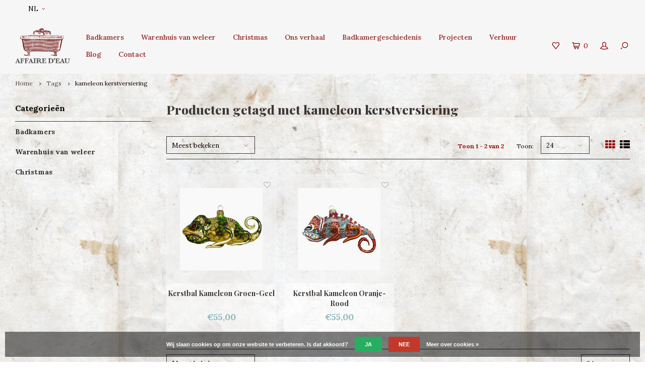

--- FILE ---
content_type: text/html;charset=utf-8
request_url: https://www.affairedeau.com/nl/tags/kameleon-kerstversiering/
body_size: 9012
content:
<!DOCTYPE html>
<html lang="nl">
  <head>
    
        
    <meta charset="utf-8"/>
<!-- [START] 'blocks/head.rain' -->
<!--

  (c) 2008-2025 Lightspeed Netherlands B.V.
  http://www.lightspeedhq.com
  Generated: 15-11-2025 @ 12:34:40

-->
<link rel="canonical" href="https://www.affairedeau.com/nl/tags/kameleon-kerstversiering/"/>
<link rel="alternate" href="https://www.affairedeau.com/nl/index.rss" type="application/rss+xml" title="Nieuwe producten"/>
<link href="https://cdn.webshopapp.com/assets/cookielaw.css?2025-02-20" rel="stylesheet" type="text/css"/>
<meta name="robots" content="noodp,noydir"/>
<meta name="google-site-verification" content="EUv3hRABKO1L062dgZngNO3oaaXuMf4ehK0EkFeob9A"/>
<meta property="og:url" content="https://www.affairedeau.com/nl/tags/kameleon-kerstversiering/?source=facebook"/>
<meta property="og:site_name" content="Affaire d&#039;Eau"/>
<meta property="og:title" content="kameleon kerstversiering"/>
<meta property="og:description" content="Onze collectie klassiek sanitair bestaat niet alleen uit originele  antieke badkuipen op pootjes en antieke wastafels en fonteintjes maar ook uit allerlei soort"/>
<!--[if lt IE 9]>
<script src="https://cdn.webshopapp.com/assets/html5shiv.js?2025-02-20"></script>
<![endif]-->
<!-- [END] 'blocks/head.rain' -->
    <title>kameleon kerstversiering - Affaire d&#039;Eau</title>
    <meta name="description" content="Onze collectie klassiek sanitair bestaat niet alleen uit originele  antieke badkuipen op pootjes en antieke wastafels en fonteintjes maar ook uit allerlei soort" />
    <meta name="keywords" content="kameleon, kerstversiering, antiek sanitair, klassiek sanitair, ouderwets sanitair, klassieke badkamers, klassieke kranen, kranen, keukenkranen, oude badkamer, antiek toilet, antieke wasbak, antiek fonteintje, klassiek fonteintje, wastafel, wastafel t" />
    <meta http-equiv="X-UA-Compatible" content="IE=edge,chrome=1">
    <meta name="viewport" content="width=device-width, initial-scale=1.0">
    <meta name="apple-mobile-web-app-capable" content="yes">
    <meta name="apple-mobile-web-app-status-bar-style" content="black">
    <meta property="fb:app_id" content="966242223397117"/>
    <meta name="viewport" content="width=device-width, initial-scale=1, maximum-scale=1, user-scalable=0"/>

    <link rel="shortcut icon" href="https://cdn.webshopapp.com/shops/250288/themes/138233/assets/favicon.ico?20230606144302" type="image/x-icon" />
    <link href='//fonts.googleapis.com/css?family=Lora:400,300,500,600,700,800,900' rel='stylesheet' type='text/css'>
    <link href='//fonts.googleapis.com/css?family=Playfair%20Display:400,300,500,600,700,800,900' rel='stylesheet' type='text/css'>
    <link rel="stylesheet" href="https://cdn.webshopapp.com/shops/250288/themes/138233/assets/bootstrap.css?20230606144728" />
    <link rel="stylesheet" href="https://cdn.webshopapp.com/shops/250288/themes/138233/assets/font-awesome-min.css?20230606144728" />
    <link rel="stylesheet" href="https://cdn.webshopapp.com/shops/250288/themes/138233/assets/sm-icons.css?20230606144728" />  
    <link rel="stylesheet" href="https://cdn.webshopapp.com/shops/250288/themes/138233/assets/owl-carousel-min.css?20230606144728" />  
    <link rel="stylesheet" href="https://cdn.webshopapp.com/shops/250288/themes/138233/assets/semantic.css?20230606144728" />  
    <link rel="stylesheet" href="https://cdn.webshopapp.com/shops/250288/themes/138233/assets/jquery-fancybox-min.css?20230606144728" /> 
    <link rel="stylesheet" href="https://cdn.webshopapp.com/shops/250288/themes/138233/assets/style.css?20230606144728" /> 
    <link rel="stylesheet" href="https://cdn.webshopapp.com/shops/250288/themes/138233/assets/banner-fix.css?20230606144728" />
    <link rel="stylesheet" href="https://cdn.webshopapp.com/shops/250288/themes/138233/assets/settings.css?20230606144728" />  
    <link rel="stylesheet" href="https://cdn.webshopapp.com/assets/gui-2-0.css?2025-02-20" />
    <link rel="stylesheet" href="https://cdn.webshopapp.com/assets/gui-responsive-2-0.css?2025-02-20" />   
    <link rel="stylesheet" href="https://cdn.webshopapp.com/shops/250288/themes/138233/assets/custom.css?20230606144728" />

    <script src="https://cdn.webshopapp.com/assets/jquery-1-9-1.js?2025-02-20"></script>
    <script src="https://cdn.webshopapp.com/assets/jquery-ui-1-10-1.js?2025-02-20"></script>
   
    <script src="https://cdn.webshopapp.com/shops/250288/themes/138233/assets/bootstrap.js?20230606144728"></script>
    <script src="https://cdn.webshopapp.com/shops/250288/themes/138233/assets/owl-carousel-min.js?20230606144728"></script>
    <script src="https://cdn.webshopapp.com/shops/250288/themes/138233/assets/semantic.js?20230606144728"></script>
    <script src="https://cdn.webshopapp.com/shops/250288/themes/138233/assets/jquery-fancybox-min.js?20230606144728"></script>
    <script src="https://cdn.webshopapp.com/shops/250288/themes/138233/assets/moment.js?20230606144728"></script>  
    <script src="https://cdn.webshopapp.com/shops/250288/themes/138233/assets/js-cookie.js?20230606144728"></script>
    <script src="https://cdn.webshopapp.com/shops/250288/themes/138233/assets/jquery-countdown-min.js?20230606144728"></script>
    <script src="https://cdn.webshopapp.com/shops/250288/themes/138233/assets/global.js?20230606144728"></script>
    
    <script src="https://cdn.webshopapp.com/shops/250288/themes/138233/assets/jcarousel.js?20230606144728"></script>
    <script src="https://cdn.webshopapp.com/assets/gui.js?2025-02-20"></script>
    <script src="https://cdn.webshopapp.com/assets/gui-responsive-2-0.js?2025-02-20"></script>
    
    <script src='//platform-api.sharethis.com/js/sharethis.js#property=58ff075da9dabe0012b03331&product=inline-share-buttons' async='async'></script>      
        
    
    <!--[if lt IE 9]>
    <link rel="stylesheet" href="https://cdn.webshopapp.com/shops/250288/themes/138233/assets/style-ie.css?20230606144728" />
    <![endif]-->
    
    

<script>
 !function(f,b,e,v,n,t,s){if(f.fbq)return;n=f.fbq=function(){n.callMethod?
 n.callMethod.apply(n,arguments):n.queue.push(arguments)};if(!f._fbq)f._fbq=n;
 n.push=n;n.loaded=!0;n.version='2.0';n.queue=[];t=b.createElement(e);t.async=!0;
 t.src=v;s=b.getElementsByTagName(e)[0];s.parentNode.insertBefore(t,s)}(window,
 document,'script','https://connect.facebook.net/en_US/fbevents.js');
 fbq('init', '142628982763445');

 fbq('track', 'PageView');

 

 
 
</script>
<noscript><img height="1" width="1" style="display:none" src="https://www.facebook.com/tr?id=142628982763445&ev=PageView&noscript=1" /></noscript>
 <!-- DO NOT MODIFY -->
<!-- End Facebook Pixel Code -->    
  </head>
  <body >
   
         
   <div itemscope itemtype="http://schema.org/BreadcrumbList">
	<div itemprop="itemListElement" itemscope itemtype="http://schema.org/ListItem">
    <a itemprop="item" href="https://www.affairedeau.com/nl/"><span itemprop="name" content="Home"></span></a>
    <meta itemprop="position" content="1" />
  </div>
    	<div itemprop="itemListElement" itemscope itemtype="http://schema.org/ListItem">
      <a itemprop="item" href="https://www.affairedeau.com/nl/tags/"><span itemprop="name" content="Tags"></span></a>
      <meta itemprop="position" content="2" />
    </div>
    	<div itemprop="itemListElement" itemscope itemtype="http://schema.org/ListItem">
      <a itemprop="item" href="https://www.affairedeau.com/nl/tags/kameleon-kerstversiering/"><span itemprop="name" content="kameleon kerstversiering"></span></a>
      <meta itemprop="position" content="3" />
    </div>
  </div>

   <div class="cart-overlay cart"></div>

<div class="cart-side cart">
  <div class="cart-inner">
    
    <div class="cart-title-wrap">
      <div class="cart-title">
        <div class="align">
          <div class="title title-font align-middle">Winkelwagen</div>
          <div class="items text-right align-middle"><span class="item-qty">0</span> artikelen</div>
        </div>
      </div>
      <div class="close-cart">
        <div class="align align-100">
          <div class="align-middle">
            <i class="fa fa-close"></i></div>
          </div>
        </div>
    </div>
    
    <div class="cart-body">
      
        
      <div class="no-cart-products">Geen producten gevonden...</div>
      
    </div>
    
        
  </div>
</div>   <div class="cart-overlay wishlist"></div>

<div class="cart-side wishlist">
  <div class="cart-inner">
    
    <div class="cart-title-wrap">
      <div class="cart-title">
        <div class="align">
          <div class="title title-font align-middle">Verlanglijst</div>
          <div class="items text-right align-middle"><span class="item-qty"></span> artikelen</div>
        </div>
      </div>
      <div class="close-cart">
        <div class="align align-100">
          <div class="align-middle">
            <i class="fa fa-close"></i></div>
          </div>
        </div>
    </div>
    
    <div class="cart-body">
      
      <div class="cart-products">
        <table>
          
        </table>
      </div>
      
            <div class="no-cart-products">U moet ingelogd zijn om deze functie te gebruiken....</div>
            
    </div>
    
  </div>
</div>   <div class="mobile-menu-overlay menu"></div>

<div class="mobile-menu cart">
  <div class="mobile-menu-inner">
    
  <div class="logo large align-middle">
    <a href="https://www.affairedeau.com/nl/">
            <img src="https://cdn.webshopapp.com/shops/250288/themes/138233/assets/mobile-menu-logo.png?20230606144302" alt="Affaire d&#039;Eau">
          </a>
  </div>
  
    <ul class="sub-menu">
              	<li>
        	<a href="#login-popup" data-fancybox><i class="fa fa-user before"></i>Inloggen</a>
        </li>
            </ul>
    
   <ul>
          <li class=""><a class="normal-link" href="https://www.affairedeau.com/nl/badkamers/"><i class="fa fa-circle-o before"></i>Badkamers</a><span class="more-cats"><i class="fa fa-angle-right"></i></span>              <ul class="">
                    <li class=""><a class="normal-link" href="https://www.affairedeau.com/nl/badkamers/baden-douches/">Baden &amp; Douches</a>
            
          </li>
                    <li class=""><a class="normal-link" href="https://www.affairedeau.com/nl/badkamers/toiletten/">Toiletten </a>
            
          </li>
                    <li class=""><a class="normal-link" href="https://www.affairedeau.com/nl/badkamers/wastafels-fonteintjes/">Wastafels &amp;  fonteintjes</a>
            
          </li>
                    <li class=""><a class="normal-link" href="https://www.affairedeau.com/nl/badkamers/kranen/">Kranen</a><span class="more-cats"><i class="fa fa-angle-right"></i></span>
                          <ul class="">
                                <li class=""><a class="normal-link" href="https://www.affairedeau.com/nl/badkamers/kranen/antieke-kranen/">Antieke kranen</a></li>
                                <li class=""><a class="normal-link" href="https://www.affairedeau.com/nl/badkamers/kranen/nieuwe-kranen/">Nieuwe kranen</a></li>
                              </ul>
            
          </li>
                    <li class=""><a class="normal-link" href="https://www.affairedeau.com/nl/badkamers/accessoires/">Accessoires</a><span class="more-cats"><i class="fa fa-angle-right"></i></span>
                          <ul class="">
                                <li class=""><a class="normal-link" href="https://www.affairedeau.com/nl/badkamers/accessoires/toiletrolhouders/">Toiletrolhouders</a></li>
                                <li class=""><a class="normal-link" href="https://www.affairedeau.com/nl/badkamers/accessoires/haken-steunen/">Haken &amp; steunen</a></li>
                                <li class=""><a class="normal-link" href="https://www.affairedeau.com/nl/badkamers/accessoires/zeepbakjes-sponshouders/">Zeepbakjes &amp; sponshouders</a></li>
                                <li class=""><a class="normal-link" href="https://www.affairedeau.com/nl/badkamers/accessoires/glas-en-bekerhouders/">Glas- en bekerhouders</a></li>
                                <li class=""><a class="normal-link" href="https://www.affairedeau.com/nl/badkamers/accessoires/planchets/">Planchets</a></li>
                                <li class=""><a class="normal-link" href="https://www.affairedeau.com/nl/badkamers/accessoires/handdoekhouders/">Handdoekhouders</a></li>
                              </ul>
            
          </li>
                    <li class=""><a class="normal-link" href="https://www.affairedeau.com/nl/badkamers/spiegels/">Spiegels</a>
            
          </li>
                    <li class=""><a class="normal-link" href="https://www.affairedeau.com/nl/badkamers/verlichting/">Verlichting</a>
            
          </li>
                    <li class=""><a class="normal-link" href="https://www.affairedeau.com/nl/badkamers/tegels/">Tegels</a><span class="more-cats"><i class="fa fa-angle-right"></i></span>
                          <ul class="">
                                <li class=""><a class="normal-link" href="https://www.affairedeau.com/nl/badkamers/tegels/wandtegels/">Wandtegels</a></li>
                                <li class=""><a class="normal-link" href="https://www.affairedeau.com/nl/badkamers/tegels/vloertegels/">Vloertegels</a></li>
                              </ul>
            
          </li>
                    <li class=""><a class="normal-link" href="https://www.affairedeau.com/nl/badkamers/meubels/">Meubels</a>
            
          </li>
                    <li class=""><a class="normal-link" href="https://www.affairedeau.com/nl/badkamers/badkamer-radiatoren/">Badkamer radiatoren</a>
            
          </li>
                  </ul>
            </li>
          <li class=""><a class="normal-link" href="https://www.affairedeau.com/nl/warenhuis-van-weleer/"><i class="fa fa-circle-o before"></i>Warenhuis van weleer</a><span class="more-cats"><i class="fa fa-angle-right"></i></span>              <ul class="">
                    <li class=""><a class="normal-link" href="https://www.affairedeau.com/nl/warenhuis-van-weleer/woonaccessoires/">Woonaccessoires</a>
            
          </li>
                    <li class=""><a class="normal-link" href="https://www.affairedeau.com/nl/warenhuis-van-weleer/meubilair/">Meubilair</a>
            
          </li>
                    <li class=""><a class="normal-link" href="https://www.affairedeau.com/nl/warenhuis-van-weleer/glaswerk-keramiek/">Glaswerk &amp; keramiek</a>
            
          </li>
                    <li class=""><a class="normal-link" href="https://www.affairedeau.com/nl/warenhuis-van-weleer/prenten-en-posters/">Prenten en posters</a>
            
          </li>
                  </ul>
            </li>
          <li class=""><a class="normal-link" href="https://www.affairedeau.com/nl/christmas/"><i class="fa fa-circle-o before"></i>Christmas </a><span class="more-cats"><i class="fa fa-angle-right"></i></span>              <ul class="">
                    <li class=""><a class="normal-link" href="https://www.affairedeau.com/nl/christmas/kerstballen/">Kerstballen </a>
            
          </li>
                    <li class=""><a class="normal-link" href="https://www.affairedeau.com/nl/christmas/geuren-en-parfums/">Geuren en parfums</a>
            
          </li>
                    <li class=""><a class="normal-link" href="https://www.affairedeau.com/nl/christmas/badbenodigdheden/">Badbenodigdheden</a>
            
          </li>
                    <li class=""><a class="normal-link" href="https://www.affairedeau.com/nl/christmas/geurkaarsen-en-diffusers/">Geurkaarsen en diffusers</a>
            
          </li>
                    <li class=""><a class="normal-link" href="https://www.affairedeau.com/nl/christmas/strass-en-sieraden/">Strass en sieraden</a>
            
          </li>
                  </ul>
            </li>
       	 
    <li class="">
      <a class="normal-link" href="http://affaire-deau.webshopapp.com/nl/service/about/" title="Ons verhaal"><i class="fa fa-circle-o before"></i>Ons verhaal</a>
    </li>
     
    <li class="">
      <a class="normal-link" href="http://affaire-deau.webshopapp.com/nl/service/badkamergeschiedenis/" title="Badkamergeschiedenis"><i class="fa fa-circle-o before"></i>Badkamergeschiedenis</a>
    </li>
     
    <li class="">
      <a class="normal-link" href="http://affaire-deau.webshopapp.com/nl/service/projecten" title="Projecten"><i class="fa fa-circle-o before"></i>Projecten</a>
    </li>
     
    <li class="">
      <a class="normal-link" href="http://affaire-deau.webshopapp.com/nl/service/verhuur" title="Verhuur"><i class="fa fa-circle-o before"></i>Verhuur</a>
    </li>
     
    <li class="">
      <a class="normal-link" href=" http://affaire-deau.webshopapp.com/nl/blogs/blog/" title="Blog"><i class="fa fa-circle-o before"></i>Blog</a>
    </li>
     
    <li class="">
      <a class="normal-link" href="https://www.affairedeau.com/nl/service/" title="Contact"><i class="fa fa-circle-o before"></i>Contact</a>
    </li>
                </ul>
    
    <ul class="sub-menu">
            <li>
        <a href="javascript:;"><i class="fa fa-flag before"></i>Nederlands</a><span class="more-cats"><i class="fa fa-angle-right"></i></span>
        <ul>
        	          <li><a href="https://www.affairedeau.com/nl/">Nederlands</a></li>
                    <li><a href="https://www.affairedeau.com/en/">English</a></li>
                  </ul>
      </li>
                              <li>
      	        <a href="#login-popup" data-fancybox>
                  <i class="fa fa-heart-o before"></i> Verlanglijst
        </a>
      </li>
          </ul>
    
    
    	
  </div>
</div>   <div id="login-popup">
  
<div class="col">
  <div class="title-wrap">
    <div class="title title-font">Inloggen</div>
    <div class="subtitle">Als u een account bij ons heeft, meld u dan aan.</div>
  </div>
<form class="formLogin" id="formLogin" action="https://www.affairedeau.com/nl/account/loginPost/?return=https%3A%2F%2Fwww.affairedeau.com%2Fnl%2Ftags%2Fkameleon-kerstversiering%2F" method="post">
  <input type="hidden" name="key" value="a7386c92a871733a8872ef0038cafd8c" />
  <input type="hidden" name="type" value="login" />
  <input type="text" name="email" id="formLoginEmail" value="" placeholder="E-mailadres" />
  <input type="password" name="password" id="formLoginPassword" value="" placeholder="Wachtwoord"/>
  <div class="buttons">
      <a class="btn" href="#" onclick="$('#formLogin').submit(); return false;" title="Inloggen">Inloggen</a>
       <a class="forgot-pw" href="https://www.affairedeau.com/nl/account/password/">Wachtwoord vergeten?</a>
  </div>
  </form>
  </div>
  
  <div class="col last">
      <div class="title-wrap">
        <div class="title title-font">Registreren</div>
        <div class="subtitle">Door een account aan te maken in deze winkel kunt u het betalingsproces sneller doorlopen, meerdere adressen opslaan, bestellingen bekijken en volgen en meer.</div>
        <div class="buttons">
          <a class="btn" href="https://www.affairedeau.com/nl/account/register/" title="Account aanmaken">Account aanmaken</a>
      </div>
      </div>
    </div>
  
</div>
<header id="header" class="menu-in-header">
  
    <div class="topbar body-wrap">
    <div class="container-wide">
      <div class="align">
        
        <div class="align-middle text-left">
          <ul><li class="hidden-xs"><a href="javascript:;">NL<i class="fa fa-angle-down right-icon arrow"></i></a><ul><li><a href="https://www.affairedeau.com/nl/go/category/">NL</a></li><li><a href="https://www.affairedeau.com/en/go/category/">EN</a></li></ul></li></ul>        </div>
        
        <div class="align-middle text-right">
                  </div>

      </div>
    </div>
  </div>
    
  <div class="main-header body-wrap">
    <div class="container-wide">
      <div class="align">
        
        <div class="menu-button align-middle hidden-md hidden-lg">
          <a class="open-menu">
            <ul>
              <li></li>
              <li></li>
              <li></li>
              <li>menu</li>
            </ul>
          </a>
        </div>
        
        <div class="logo large align-middle">
          <a href="https://www.affairedeau.com/nl/">
                        <img src="https://cdn.webshopapp.com/shops/250288/themes/138233/assets/logo.png?20230606144302" alt="Affaire d&#039;Eau">
                      </a>
        </div>
        
                <div class="main-menu align-middle hidden-sm hidden-xs">
          <ul>
                        <li class=""><a href="https://www.affairedeau.com/nl/badkamers/">Badkamers</a></li>
                        <li class=""><a href="https://www.affairedeau.com/nl/warenhuis-van-weleer/">Warenhuis van weleer</a></li>
                        <li class=""><a href="https://www.affairedeau.com/nl/christmas/">Christmas </a></li>
                                                
                        <li>
              <a href="http://affaire-deau.webshopapp.com/nl/service/about/" title="Ons verhaal">
                Ons verhaal
              </a>
            </li>
                        <li>
              <a href="http://affaire-deau.webshopapp.com/nl/service/badkamergeschiedenis/" title="Badkamergeschiedenis">
                Badkamergeschiedenis
              </a>
            </li>
                        <li>
              <a href="http://affaire-deau.webshopapp.com/nl/service/projecten" title="Projecten">
                Projecten
              </a>
            </li>
                        <li>
              <a href="http://affaire-deau.webshopapp.com/nl/service/verhuur" title="Verhuur">
                Verhuur
              </a>
            </li>
                        <li>
              <a href=" http://affaire-deau.webshopapp.com/nl/blogs/blog/" title="Blog">
                Blog
              </a>
            </li>
                        <li>
              <a href="https://www.affairedeau.com/nl/service/" title="Contact">
                Contact
              </a>
            </li>
                      </ul>
        </div>
                
                
        <div class="icons align-middle text-right">
          <ul>
                        <li class="wishlist-header hidden-xs" title="Verlanglijst">
                            <a href="#login-popup" data-fancybox>
                              <span class="icon"><i class="sm-icon sm-heart"></i></span>
                <span class="text hidden"></span>
              </a>
            </li>
                        <li class="cart-header" title="Winkelwagen">
              <a class="open-cart" href="javascript:;">
                <span class="icon"><i class="sm-icon sm-cart"></i></span>
                <span class="text">0</span>
              </a>
            </li>
            <li class="account-header hidden-xs" title="Mijn account">
                            <a href="#login-popup" data-fancybox>
                <span class="icon"><i class="sm-icon sm-user-outline"></i></span>
              </a>
                          </li>
            <li class="" title="Zoeken">
              <a class="open-search" href="javascript:;">
                <span class="icon"><i class="sm-icon sm-zoom"></i></span>
              </a>
            </li>
          </ul>
        </div>
          
      </div>
    </div>
    
    <div class="search-bar">
      <form action="https://www.affairedeau.com/nl/search/" method="get" id="formSearch">
        <div class="container-wide relative">
          <input type="text" name="q" autocomplete="off"  value="" placeholder="Zoeken..."/>
          <span onclick="$('#formSearch').submit();" title="Zoeken" class="icon"><i class="sm-icon sm-zoom"></i></span>
        </div>
        
        <div class="autocomplete">
          <div class="container-wide">
            <div class="search-products products-livesearch row"></div>
            <div class="more"><a href="#">Bekijk alle resultaten <span>(0)</span></a></div>
            <div class="notfound">Geen producten gevonden...</div>
          </div>
        </div>
      </form>
    </div>
    
  </div>
    
      
      
</header>    
    <main class="body-wrap">
      <div class="search-overlay"></div>
      <div class="main-content">
        
        

<div id="collection-page">
  
  <div class="filters-top">
    <div class="container-wide">
      <div class="row filter-row">
      	<form action="https://www.affairedeau.com/nl/tags/kameleon-kerstversiering/" method="get" id="sidebar_filters_top">
          <input type="hidden" name="mode" value="grid" id="filter_form_mode_top" />
          <input type="hidden" name="limit" value="24" id="filter_form_limit_top" />
          <input type="hidden" name="sort" value="popular" id="filter_form_sort_top" />
          <input type="hidden" name="max" value="55" id="filter_form_max_1_top" />
          <input type="hidden" name="min" value="0" id="filter_form_min_1_top" />
    
      
      
                
      <div class="filter-wrap col-md-2">
        <div class="filter-title">Prijs</div>
      	<div class="price-filter">
        <div class="sidebar-filter-slider">
          <div class="collection-filter-price price-filter-1"></div>
        </div>
        <div class="price-filter-range clear">
          <div class="min">Min: €<span>0</span></div>
          <div class="max">Max: €<span>55</span></div>
        </div>
      </div>
      </div>
      
  		</form>
      </div>
    </div>
  </div>
  
  <div class="container-wide">
    
    <div class="breadcrumbs">
      <a href="https://www.affairedeau.com/nl/" title="Home">Home</a>
           	<i class="fa fa-angle-right"></i><a href="https://www.affairedeau.com/nl/tags/">Tags</a>
           	<i class="fa fa-angle-right"></i><a class="last" href="https://www.affairedeau.com/nl/tags/kameleon-kerstversiering/">kameleon kerstversiering</a>
          </div>  
    
    
    <div class="row">
    	
            <div class="col-sidebar hidden-sm hidden-xs">
      	<div class="sidebar">
  
    	<div class="sb-cats">
      <div class="sidebar-title">Categorieën</div>
      <ul class="sb-cats-wrap">
      	        	<li class=""><a href="https://www.affairedeau.com/nl/badkamers/">Badkamers</a><span class="more-cats"><i class="fa fa-angle-right"></i></span>        		            	<ul class="">
                                	<li class="">
                    <span class="hover-cats"><i class="fa fa-angle-right"></i></span> 
                    <a href="https://www.affairedeau.com/nl/badkamers/baden-douches/">Baden &amp; Douches</a>
                                    		                	</li>
                                	<li class="">
                    <span class="hover-cats"><i class="fa fa-angle-right"></i></span> 
                    <a href="https://www.affairedeau.com/nl/badkamers/toiletten/">Toiletten </a>
                                    		                	</li>
                                	<li class="">
                    <span class="hover-cats"><i class="fa fa-angle-right"></i></span> 
                    <a href="https://www.affairedeau.com/nl/badkamers/wastafels-fonteintjes/">Wastafels &amp;  fonteintjes</a>
                                    		                	</li>
                                	<li class="">
                    <span class="hover-cats"><i class="fa fa-angle-right"></i></span> 
                    <a href="https://www.affairedeau.com/nl/badkamers/kranen/">Kranen</a>
                    <span class="more-cats"><i class="fa fa-angle-right"></i></span>                		                    <ul class="">
                                            <li class=""><a href="https://www.affairedeau.com/nl/badkamers/kranen/antieke-kranen/">Antieke kranen</a></li>
                                            <li class=""><a href="https://www.affairedeau.com/nl/badkamers/kranen/nieuwe-kranen/">Nieuwe kranen</a></li>
                            
                    </ul>
                                    	</li>
                                	<li class="">
                    <span class="hover-cats"><i class="fa fa-angle-right"></i></span> 
                    <a href="https://www.affairedeau.com/nl/badkamers/accessoires/">Accessoires</a>
                    <span class="more-cats"><i class="fa fa-angle-right"></i></span>                		                    <ul class="">
                                            <li class=""><a href="https://www.affairedeau.com/nl/badkamers/accessoires/toiletrolhouders/">Toiletrolhouders</a></li>
                                            <li class=""><a href="https://www.affairedeau.com/nl/badkamers/accessoires/haken-steunen/">Haken &amp; steunen</a></li>
                                            <li class=""><a href="https://www.affairedeau.com/nl/badkamers/accessoires/zeepbakjes-sponshouders/">Zeepbakjes &amp; sponshouders</a></li>
                                            <li class=""><a href="https://www.affairedeau.com/nl/badkamers/accessoires/glas-en-bekerhouders/">Glas- en bekerhouders</a></li>
                                            <li class=""><a href="https://www.affairedeau.com/nl/badkamers/accessoires/planchets/">Planchets</a></li>
                                            <li class=""><a href="https://www.affairedeau.com/nl/badkamers/accessoires/handdoekhouders/">Handdoekhouders</a></li>
                            
                    </ul>
                                    	</li>
                                	<li class="">
                    <span class="hover-cats"><i class="fa fa-angle-right"></i></span> 
                    <a href="https://www.affairedeau.com/nl/badkamers/spiegels/">Spiegels</a>
                                    		                	</li>
                                	<li class="">
                    <span class="hover-cats"><i class="fa fa-angle-right"></i></span> 
                    <a href="https://www.affairedeau.com/nl/badkamers/verlichting/">Verlichting</a>
                                    		                	</li>
                                	<li class="">
                    <span class="hover-cats"><i class="fa fa-angle-right"></i></span> 
                    <a href="https://www.affairedeau.com/nl/badkamers/tegels/">Tegels</a>
                    <span class="more-cats"><i class="fa fa-angle-right"></i></span>                		                    <ul class="">
                                            <li class=""><a href="https://www.affairedeau.com/nl/badkamers/tegels/wandtegels/">Wandtegels</a></li>
                                            <li class=""><a href="https://www.affairedeau.com/nl/badkamers/tegels/vloertegels/">Vloertegels</a></li>
                            
                    </ul>
                                    	</li>
                                	<li class="">
                    <span class="hover-cats"><i class="fa fa-angle-right"></i></span> 
                    <a href="https://www.affairedeau.com/nl/badkamers/meubels/">Meubels</a>
                                    		                	</li>
                                	<li class="">
                    <span class="hover-cats"><i class="fa fa-angle-right"></i></span> 
                    <a href="https://www.affairedeau.com/nl/badkamers/badkamer-radiatoren/">Badkamer radiatoren</a>
                                    		                	</li>
                            	</ul>
                    	</li>
                	<li class=""><a href="https://www.affairedeau.com/nl/warenhuis-van-weleer/">Warenhuis van weleer</a><span class="more-cats"><i class="fa fa-angle-right"></i></span>        		            	<ul class="">
                                	<li class="">
                    <span class="hover-cats"><i class="fa fa-angle-right"></i></span> 
                    <a href="https://www.affairedeau.com/nl/warenhuis-van-weleer/woonaccessoires/">Woonaccessoires</a>
                                    		                	</li>
                                	<li class="">
                    <span class="hover-cats"><i class="fa fa-angle-right"></i></span> 
                    <a href="https://www.affairedeau.com/nl/warenhuis-van-weleer/meubilair/">Meubilair</a>
                                    		                	</li>
                                	<li class="">
                    <span class="hover-cats"><i class="fa fa-angle-right"></i></span> 
                    <a href="https://www.affairedeau.com/nl/warenhuis-van-weleer/glaswerk-keramiek/">Glaswerk &amp; keramiek</a>
                                    		                	</li>
                                	<li class="">
                    <span class="hover-cats"><i class="fa fa-angle-right"></i></span> 
                    <a href="https://www.affairedeau.com/nl/warenhuis-van-weleer/prenten-en-posters/">Prenten en posters</a>
                                    		                	</li>
                            	</ul>
                    	</li>
                	<li class=""><a href="https://www.affairedeau.com/nl/christmas/">Christmas </a><span class="more-cats"><i class="fa fa-angle-right"></i></span>        		            	<ul class="">
                                	<li class="">
                    <span class="hover-cats"><i class="fa fa-angle-right"></i></span> 
                    <a href="https://www.affairedeau.com/nl/christmas/kerstballen/">Kerstballen </a>
                                    		                	</li>
                                	<li class="">
                    <span class="hover-cats"><i class="fa fa-angle-right"></i></span> 
                    <a href="https://www.affairedeau.com/nl/christmas/geuren-en-parfums/">Geuren en parfums</a>
                                    		                	</li>
                                	<li class="">
                    <span class="hover-cats"><i class="fa fa-angle-right"></i></span> 
                    <a href="https://www.affairedeau.com/nl/christmas/badbenodigdheden/">Badbenodigdheden</a>
                                    		                	</li>
                                	<li class="">
                    <span class="hover-cats"><i class="fa fa-angle-right"></i></span> 
                    <a href="https://www.affairedeau.com/nl/christmas/geurkaarsen-en-diffusers/">Geurkaarsen en diffusers</a>
                                    		                	</li>
                                	<li class="">
                    <span class="hover-cats"><i class="fa fa-angle-right"></i></span> 
                    <a href="https://www.affairedeau.com/nl/christmas/strass-en-sieraden/">Strass en sieraden</a>
                                    		                	</li>
                            	</ul>
                    	</li>
                      </ul>
  	</div>
    
    
    
    
    
</div>      </div>
            
      <div class="col-products">
        
                <div class="collection-content on-top">
          <div class="align">
            <div class="info align-top">
              <h1 class="title">Producten getagd met kameleon kerstversiering</h1>
                          </div>
          </div>
        </div>
                
        <div class="collection-sort">
          <form action="https://www.affairedeau.com/nl/tags/kameleon-kerstversiering/" method="get" id="filter_form_bottom">
                        <input type="hidden" name="limit" value="24" id="filter_form_limit_bottom" />
            <input type="hidden" name="sort" value="popular" id="filter_form_sort_bottom" />
            <input type="hidden" name="max" value="55" id="filter_form_max_bottom" />
            <input type="hidden" name="min" value="0" id="filter_form_min_bottom" />
            
            <div class="align">
              
            <div class="sort-block align-middle">
              
              
              <a class="btn filter-btn open-filters hidden-md hidden-lg" href="javascript:;"><i class="fa fa-ellipsis-v"></i>Filters</a>

              <select name="sort" onchange="$('#formSortModeLimit').submit();" class="hidden-xs hidden-sm">
                                <option value="popular" selected="selected">Meest bekeken</option>
                                <option value="newest">Nieuwste producten</option>
                                <option value="lowest">Laagste prijs</option>
                                <option value="highest">Hoogste prijs</option>
                                <option value="asc">Naam oplopend</option>
                                <option value="desc">Naam aflopend</option>
                              </select>  
              
            </div>
              
                                          
            <div class="sort-block align-middle text-right pagination hidden-xs">
              <div class="pager-text hidden-md hidden-sm hidden-xs">Toon 1 - 2 van 2</div>
              <div class="per-page">Toon:</div>
              <select id="selectbox-2-bottom" name="limit" onchange="$('#formProductsFilters').submit();">
                                <option value="4">4</option>
                                <option value="8">8</option>
                                <option value="12">12</option>
                                <option value="16">16</option>
                                <option value="20">20</option>
                                <option value="24" selected="selected">24</option>
                              </select>
            </div>
                          
            <div class="grid-list text-right align-middle">
              <ul>
                <li class="active"><label for="mode-grid"><input type="radio" name="mode" value="grid" id="mode-grid" checked><i class="fa fa-th"></i></label></li>
                <li class=""><label for="mode-list"><input type="radio" name="mode" value="list" id="mode-list"><i class="fa fa-th-list"></i></label></li>
              </ul>  
            </div>
            
            </div>
            
          </form>
        </div>
        
                
        <div class="products row infinite-page-count" data-page-count="1">
          
          	          	          	          
                          


<div class="product inf-product col-xs-6 col-sm-4 col-md-4 col-lg-3" data-url="https://www.affairedeau.com/nl/kerstbal-kameleon-groen-geel.html" data-img-settings="300x300x1" data-id="158220180" data-inf-id="inf_id_here">
  <div class="product-inner no-border img-gray no-padding">
  
  
  <div class="image-wrap">

    <div class="product-labels"><div class="product-label sale"></div></div>    
    
        <div class="wishlist-btn">
      <form>
                <a href="#login-popup" data-fancybox><i class="fa fa-heart-o"></i></a>
              </form>
    </div>
        
        
    <a href="https://www.affairedeau.com/nl/kerstbal-kameleon-groen-geel.html" title="Kerstbal Kameleon Groen-Geel" data-infinite-product-url>
      <span class="img-wrap">
            <img src="https://cdn.webshopapp.com/shops/250288/files/487350691/300x300x1/kerstbal-kameleon-groen-geel.jpg" alt="Kerstbal Kameleon Groen-Geel" title="Kerstbal Kameleon Groen-Geel" data-infinite-product-image/>
            </span>
    </a>
    
  </div>
  
  
  <div class="info text-center">
    
        
    <a href="https://www.affairedeau.com/nl/kerstbal-kameleon-groen-geel.html" title="Kerstbal Kameleon Groen-Geel" class="title title-font two-lines" data-infinite-product-title>Kerstbal Kameleon Groen-Geel</a>
    
    
        
        
    <div class="price">      
      <span class="old-price"><span class="price-inner" data-infinite-product-price-old></span></span>
            <span class="new-price"><span class="price-inner" data-infinite-product-price-new>€55,00</span></span>
                              <div class="unit-price"></div>
             
    </div>
    
  </div>
     
  </div>
</div>
                          


<div class="product inf-product col-xs-6 col-sm-4 col-md-4 col-lg-3" data-url="https://www.affairedeau.com/nl/kerstbal-kameleon-oranje-rood.html" data-img-settings="300x300x1" data-id="151197440" data-inf-id="inf_id_here">
  <div class="product-inner no-border img-gray no-padding">
  
  
  <div class="image-wrap">

    <div class="product-labels"><div class="product-label sale"></div></div>    
    
        <div class="wishlist-btn">
      <form>
                <a href="#login-popup" data-fancybox><i class="fa fa-heart-o"></i></a>
              </form>
    </div>
        
        
    <a href="https://www.affairedeau.com/nl/kerstbal-kameleon-oranje-rood.html" title="Kerstbal Kameleon Oranje-Rood" data-infinite-product-url>
      <span class="img-wrap">
            <img src="https://cdn.webshopapp.com/shops/250288/files/466693977/300x300x1/kerstbal-kameleon-oranje-rood.jpg" alt="Kerstbal Kameleon Oranje-Rood" title="Kerstbal Kameleon Oranje-Rood" data-infinite-product-image/>
            </span>
    </a>
    
  </div>
  
  
  <div class="info text-center">
    
        
    <a href="https://www.affairedeau.com/nl/kerstbal-kameleon-oranje-rood.html" title="Kerstbal Kameleon Oranje-Rood" class="title title-font two-lines" data-infinite-product-title>Kerstbal Kameleon Oranje-Rood</a>
    
    
        
        
    <div class="price">      
      <span class="old-price"><span class="price-inner" data-infinite-product-price-old></span></span>
            <span class="new-price"><span class="price-inner" data-infinite-product-price-new>€55,00</span></span>
                              <div class="unit-price"></div>
             
    </div>
    
  </div>
     
  </div>
</div>
             
             
          
        </div>
        
                
                <div class="collection-sort collection-sort-bottom">
          <form action="https://www.affairedeau.com/nl/tags/kameleon-kerstversiering/" method="get" id="filter_form">
            <input type="hidden" name="mode" value="grid" id="filter_form_mode" />
            <input type="hidden" name="limit" value="24" id="filter_form_limit" />
            <input type="hidden" name="sort" value="popular" id="filter_form_sort" />
            <input type="hidden" name="max" value="55" id="filter_form_max" />
            <input type="hidden" name="min" value="0" id="filter_form_min" />
            
            <div class="align">
            
            
            <div class="sort-block align-middle hidden-xs"> 
              <select name="sort" onchange="$('#formSortModeLimit').submit();">
                                <option value="popular" selected="selected">Meest bekeken</option>
                                <option value="newest">Nieuwste producten</option>
                                <option value="lowest">Laagste prijs</option>
                                <option value="highest">Hoogste prijs</option>
                                <option value="asc">Naam oplopend</option>
                                <option value="desc">Naam aflopend</option>
                              </select>  
            </div>
            
                                          
            <div class="sort-block align-middle text-right pagination hidden-xs">
              <div class="pager-text hidden-md hidden-sm hidden-xs">Toon 1 - 2 van 2</div>
              <div class="per-page">Toon:</div>
              <select id="selectbox-2" name="limit" onchange="$('#formProductsFilters').submit();">
                                <option value="4">4</option>
                                <option value="8">8</option>
                                <option value="12">12</option>
                                <option value="16">16</option>
                                <option value="20">20</option>
                                <option value="24" selected="selected">24</option>
                              </select>
            </div>
                          
            </div>
            
          </form>
        </div>
                
                
      </div>
      
    </div>
  </div>
  
</div>

<script type="text/javascript">
  $(function(){
    $('#collection-page input, #collection-page .collection-sort select').change(function(){
      $(this).closest('form').submit();
    });
    
    $(".collection-filter-price.price-filter-1").slider({
      range: true,
      min: 0,
      max: 55,
      values: [0, 55],
      step: 1,
      slide: function( event, ui){
    $('.price-filter-range .min span').html(ui.values[0]);
    $('.price-filter-range .max span').html(ui.values[1]);
    
    $('#filter_form_min_1_top, #filter_form_min_2_side').val(ui.values[0]);
    $('#filter_form_max_1_top, #filter_form_max_2_side').val(ui.values[1]);
  },
    stop: function(event, ui){
    $(this).closest('form').submit();
  }
    });
  $(".collection-filter-price.price-filter-2").slider({
      range: true,
      min: 0,
      max: 55,
      values: [0, 55],
      step: 1,
      slide: function( event, ui){
    $('.price-filter-range .min span').html(ui.values[0]);
    $('.price-filter-range .max span').html(ui.values[1]);
    
    $('#filter_form_min_1_top, #filter_form_min_2_side').val(ui.values[0]);
    $('#filter_form_max_1_top, #filter_form_max_2_side').val(ui.values[1]);
  },
    stop: function(event, ui){
    $(this).closest('form').submit();
  }
    });
  });
</script>
<script type="text/javascript">
  var ajaxTranslations = {"Add to cart":"Toevoegen aan winkelwagen","Wishlist":"Verlanglijst","Add to wishlist":"Aan verlanglijst toevoegen","Compare":"Vergelijk","Add to compare":"Toevoegen om te vergelijken"};
  var infiniteCollectionPage = 1;
  var basicShopUrl = 'https://www.affairedeau.com/nl/'; 
  var cartUrl = 'https://www.affairedeau.com/nl/cart/add/'; 
  
  $().ready(function(){
    infiniteCollectionInit('https://www.affairedeau.com/nl/tags/kameleon-kerstversiering/page1.ajax', 'collection', 'grid');
  });
</script>      </div>
    </main>

    <footer id="footer" class="body-wrap"><div class="search-overlay"></div><div class="newsletter-block"><div class="container-wide"><div class="text"><div class="title title-font">Meld je aan voor onze nieuwsbrief</div><div class="subtitle">Ontvang de laatste updates, nieuws en aanbiedingen via email</div></div><div class="newsletter"><form id="formNewsletter" action="https://www.affairedeau.com/nl/account/newsletter/" method="post"><input type="hidden" name="key" value="a7386c92a871733a8872ef0038cafd8c" /><input type="text" name="email" id="formNewsletterEmail" value="" placeholder="E-mail"/><a class="btn" href="javascript:;" onclick="$('#formNewsletter').submit(); return false;" title="Abonneer"><span class="hidden-xs">Abonneer</span><span class="hidden-sm hidden-md hidden-lg"><i class="fa fa-paper-plane"></i></span></a></form></div></div></div><div class="main-footer"><div class="container-wide"><div class="row"><div class="col-sm-12 col-md-4"><div class="footer-logo large"><a href="https://www.affairedeau.com/nl/"><img src="https://cdn.webshopapp.com/shops/250288/themes/138233/assets/footer-logo.png?20230606144302" alt="Affaire d&#039;Eau"></a></div><p>
                            	Affaire d'Eau | Antiek sanitair, Trouvailles & Forgotten antiques
                          </p><div class="socials"><a href="https://www.facebook.com/Affairedeau/?ref=bookmarks" class="social-icon" target="_blank"><i class="fa fa-facebook" aria-hidden="true"></i></a><a href="https://www.instagram.com/affairedeau/?hl=nl" class="social-icon" target="_blank" title="Instagram Affaire d&#039;Eau"><i class="fa fa-instagram" aria-hidden="true"></i></a><a href="https://nl.pinterest.com/affairedeau/pins/" class="social-icon" target="_blank"><i class="fa fa-pinterest" aria-hidden="true"></i></a></div><ul class="contact"><li><a href="tel:+31204220411"><span class="text"><span class="title">Telefoon</span>+31204220411</span></a></li><li><a href="/cdn-cgi/l/email-protection#7f161119103f1e19191e160d1a1b1a1e0a511c1012"><span class="text"><span class="title">Mail</span><span class="__cf_email__" data-cfemail="70191e161f3011161611190215141511055e131f1d">[email&#160;protected]</span></span></a></li></ul></div><div class="col-sm-12 col-md-7 col-md-offset-1"><div class="row"><div class="col-sm-4"><div class="footer-title title-font">Klantenservice<span class="plus hidden-sm hidden-md hidden-lg"><i class="fa fa-angle-right"></i></span></div><div class="content-wrap"><ul><li><a href="https://www.affairedeau.com/nl/service/verhuur/">Verhuur &amp; Styling</a></li><li><a href="https://www.affairedeau.com/nl/service/badkamergeschiedenis/">Badkamergeschiedenis</a></li><li><a href="https://www.affairedeau.com/nl/service/projecten/">Projecten &amp; Interieuradvies</a></li><li><a href="https://www.affairedeau.com/nl/service/about/">Over Affaire d&#039;Eau &amp; hoe het allemaal begon</a></li><li><a href="https://www.affairedeau.com/nl/service/general-terms-conditions/">Algemene voorwaarden</a></li><li><a href="https://www.affairedeau.com/nl/service/disclaimer/">Disclaimer</a></li><li><a href="https://www.affairedeau.com/nl/service/privacy-policy/">Privacy Policy</a></li><li><a href="https://www.affairedeau.com/nl/service/payment-methods/">Bestellen &amp; betalen</a></li><li><a href="https://www.affairedeau.com/nl/service/shipping-returns/">Verzenden &amp; retourneren</a></li><li><a href="https://www.affairedeau.com/nl/service/">Klantenservice</a></li><li><a href="https://www.affairedeau.com/nl/sitemap/">Sitemap</a></li></ul></div></div><div class="col-sm-4"><div class="footer-title title-font">Categorieën<span class="plus hidden-sm hidden-md hidden-lg"><i class="fa fa-angle-right"></i></span></div><div class="content-wrap"><ul><li><a href="https://www.affairedeau.com/nl/badkamers/">Badkamers</a></li><li><a href="https://www.affairedeau.com/nl/warenhuis-van-weleer/">Warenhuis van weleer</a></li><li><a href="https://www.affairedeau.com/nl/christmas/">Christmas </a></li></ul></div></div><div class="col-sm-4"><div class="footer-title title-font">Mijn account<span class="plus hidden-sm hidden-md hidden-lg"><i class="fa fa-angle-right"></i></span></div><div class="content-wrap"><ul><li><a href="https://www.affairedeau.com/nl/account/" title="Registreren">Registreren</a></li><li><a href="https://www.affairedeau.com/nl/account/orders/" title="Mijn bestellingen">Mijn bestellingen</a></li><li><a href="https://www.affairedeau.com/nl/account/wishlist/" title="Mijn verlanglijst">Mijn verlanglijst</a></li></ul></div></div></div></div></div></div></div><div class="footer-bottom"><div class="container-wide"><div class="align"><div class="copyright align-middle">
        	© Copyright 2025 Affaire d&#039;Eau
                    - Powered by
                    <a href="https://www.lightspeedhq.nl/" title="Lightspeed" target="_blank">Lightspeed</a>
                                        - Theme by <a href="https://shopmonkey.nl" target="_blank">Shopmonkey</a></div><div class="payments align-middle text-right"><a href="https://www.affairedeau.com/nl/service/payment-methods/" title="Betaalmethoden"><img src="https://cdn.webshopapp.com/shops/250288/themes/138233/assets/paypalcp.png?20230606144728" alt="" /></a><a href="https://www.affairedeau.com/nl/service/payment-methods/" title="Betaalmethoden"><img src="https://cdn.webshopapp.com/shops/250288/themes/138233/assets/ideal.png?20230606144728" alt="" /></a><a href="https://www.affairedeau.com/nl/service/payment-methods/" title="Betaalmethoden"><img src="https://cdn.webshopapp.com/shops/250288/themes/138233/assets/mastercard.png?20230606144728" alt="" /></a><a href="https://www.affairedeau.com/nl/service/payment-methods/" title="Betaalmethoden"><img src="https://cdn.webshopapp.com/shops/250288/themes/138233/assets/visa.png?20230606144728" alt="" /></a><a href="https://www.affairedeau.com/nl/service/payment-methods/" title="Betaalmethoden"><img src="https://cdn.webshopapp.com/shops/250288/themes/138233/assets/directebanking.png?20230606144728" alt="" /></a><a href="https://www.affairedeau.com/nl/service/payment-methods/" title="Betaalmethoden"><img src="https://cdn.webshopapp.com/shops/250288/themes/138233/assets/visaelectron.png?20230606144728" alt="" /></a><a href="https://www.affairedeau.com/nl/service/payment-methods/" title="Betaalmethoden"><img src="https://cdn.webshopapp.com/shops/250288/themes/138233/assets/maestro.png?20230606144728" alt="" /></a><a href="https://www.affairedeau.com/nl/service/payment-methods/" title="Betaalmethoden"><img src="https://cdn.webshopapp.com/shops/250288/themes/138233/assets/americanexpress.png?20230606144728" alt="" /></a><a href="https://www.affairedeau.com/nl/service/payment-methods/" title="Betaalmethoden"><img src="https://cdn.webshopapp.com/shops/250288/themes/138233/assets/kbc.png?20230606144728" alt="" /></a><a href="https://www.affairedeau.com/nl/service/payment-methods/" title="Betaalmethoden"><img src="https://cdn.webshopapp.com/shops/250288/themes/138233/assets/cartesbancaires.png?20230606144728" alt="" /></a><a href="https://www.affairedeau.com/nl/service/payment-methods/" title="Betaalmethoden"><img src="https://cdn.webshopapp.com/shops/250288/themes/138233/assets/klarnapaylater.png?20230606144728" alt="" /></a><a href="https://www.affairedeau.com/nl/service/payment-methods/" title="Betaalmethoden"><img src="https://cdn.webshopapp.com/shops/250288/themes/138233/assets/debitcredit.png?20230606144728" alt="" /></a></div></div></div></div></footer>
<script data-cfasync="false" src="/cdn-cgi/scripts/5c5dd728/cloudflare-static/email-decode.min.js"></script><script>
  /* TRANSLATIONS */
  var basicUrl = 'https://www.affairedeau.com/nl/';
  var readmore = 'Lees meer';
  var readless = 'Lees minder';
  var searchUrl = 'https://www.affairedeau.com/nl/search/';
  var incTax = 'Incl. btw';
  var quantityT = 'Aantal';
  var articleCode_t = 'Artikelcode';
  var image_ratio = '300x300';
  var image_fit = '1';
  var imageNotFound_t = 'Afbeelding niet gevonden';
  var inStock_t_lower = 'op voorraad';
  var outOfStock_t_lower = 'niet op voorraad';
  var showStockLevel = 0;
  var shopId = 250288;
  var stickyHeader = 1;
  var loggedIn = 0;
  var wishlistUrl = 'https://www.affairedeau.com/nl/account/wishlist/?format=json';
  var shopCurrency = '€';
  var template = 'pages/collection.rain';
  var yotpo_id = '';
  var addedToCart = false;
  var showDays = ["1","2","3","4","5"];
  var showCountdown = false;
  var showCountdownFrom = '12';
  var showCountdownTill = '17';
  var customCartActive = true;
  var priceStatus = 'enabled';
</script>
    <!-- [START] 'blocks/body.rain' -->
<script>
(function () {
  var s = document.createElement('script');
  s.type = 'text/javascript';
  s.async = true;
  s.src = 'https://www.affairedeau.com/nl/services/stats/pageview.js';
  ( document.getElementsByTagName('head')[0] || document.getElementsByTagName('body')[0] ).appendChild(s);
})();
</script>
  
<!-- Global site tag (gtag.js) - Google Analytics -->
<script async src="https://www.googletagmanager.com/gtag/js?id=G-1T6M2DZJH7"></script>
<script>
    window.dataLayer = window.dataLayer || [];
    function gtag(){dataLayer.push(arguments);}

        gtag('consent', 'default', {"ad_storage":"denied","ad_user_data":"denied","ad_personalization":"denied","analytics_storage":"denied","region":["AT","BE","BG","CH","GB","HR","CY","CZ","DK","EE","FI","FR","DE","EL","HU","IE","IT","LV","LT","LU","MT","NL","PL","PT","RO","SK","SI","ES","SE","IS","LI","NO","CA-QC"]});
    
    gtag('js', new Date());
    gtag('config', 'G-1T6M2DZJH7', {
        'currency': 'EUR',
                'country': 'NL'
    });

        gtag('event', 'view_item_list', {"items":[{"item_id":"MORA297","item_name":"Kerstbal Kameleon Groen-Geel","currency":"EUR","item_brand":"","item_variant":"Default","price":55,"quantity":1},{"item_id":"MORA284","item_name":"Kerstbal Kameleon Oranje-Rood","currency":"EUR","item_brand":"","item_variant":"Default","price":55,"quantity":1}]});
    </script>
  <div class="wsa-cookielaw">
            Wij slaan cookies op om onze website te verbeteren. Is dat akkoord?
      <a href="https://www.affairedeau.com/nl/cookielaw/optIn/" class="wsa-cookielaw-button wsa-cookielaw-button-green" rel="nofollow" title="Ja">Ja</a>
      <a href="https://www.affairedeau.com/nl/cookielaw/optOut/" class="wsa-cookielaw-button wsa-cookielaw-button-red" rel="nofollow" title="Nee">Nee</a>
      <a href="https://www.affairedeau.com/nl/service/privacy-policy/" class="wsa-cookielaw-link" rel="nofollow" title="Meer over cookies">Meer over cookies &raquo;</a>
      </div>
<!-- [END] 'blocks/body.rain' -->
    
  </body>
</html>

--- FILE ---
content_type: text/css; charset=UTF-8
request_url: https://cdn.webshopapp.com/shops/250288/themes/138233/assets/settings.css?20230606144728
body_size: 1722
content:
/* General
================================================== */
body {
  font-family: "Lora", Helvetica, sans-serif;
  color:#110202;
  background: #ffffff url('background_image.png?20230606144728') repeat scroll center center;
  }

.product-info .product-stars .yotpo .text-m {
	font-family: "Lora", Helvetica, sans-serif;
  color:#110202 !important;
}

h1, h2, h3, h4, h5, h6, .gui-page-title, .title-font, .title-font:focus {
  font-family: "Playfair Display", Helvetica, sans-serif;
  color:#3c3535;
  font-weight:800;
}

#cart-popup .total-block table tr:last-child {
	color:#3c3535;
}

.home-blog,
.home-categories,
.home-products,
.home-text,
.home-brands,
.home-tags,
.collection-sort,
.sb-cats .sb-cats-wrap,
.ui.checkbox .box:before, .ui.checkbox label:before,
#footer .newsletter-block form input,
.products .product-list .product-inner,
.ui.selection.dropdown,
#productpage .product-content .titles-box,
#productpage .product-content,
#productpage .product-bundles,
#productpage .product-reviews {
  border-color:#3c3535 !important;
}

#header .main-header {
	border-color:#f6f6f6 !important;
}

#header .topbar,
#header .topbar ul > li,
#header .topbar ul ul,
#header .topbar ul ul li, #header .topbar ul ul li:first-child {
	border-color:#f6f6f6 !important;
}

.sidebar .sidebar-filters .filter-title,
.filters-top .filter-title,
.recent-products-wrap .recent-products-title,
#productpage .product-content .specs table td:first-child {
	color:#3c3535;
}

a,
a:focus,
.home-products .tabs a,
#header .main-menu-wide ul li .mega-menu .menus .menu a,
#cart-page .cart-table .info a.title .items {
  color:#110202;
}

::-webkit-input-placeholder { /* WebKit, Blink, Edge */
   color:#110202;
}
:-moz-placeholder { /* Mozilla Firefox 4 to 18 */
   color:#110202;
   opacity:  1;
}
::-moz-placeholder { /* Mozilla Firefox 19+ */
   color:#110202;
   opacity:  1;
}
:-ms-input-placeholder { /* Internet Explorer 10-11 */
   color:#110202;
}
::-ms-input-placeholder { /* Microsoft Edge */
   color:#110202;
}

.ui.checkbox label, .ui.checkbox+label,
.ui.selection.dropdown {
	color:#110202 !important;
}

a:hover,
a:active,
a:focus {
  text-decoration:none;
}

/* Header */
#header,
#header .main-header {
  background-color:#f6f6f6;
}

/* Topbar */
#header .topbar {
  background-color:#f6f6f6;
  color:#000000;
}

#header .topbar a {
  color:#000000;
}

#header .main-menu,
#header .main-menu-wide ul > li a,
#header .main-menu-wide ul .simple-menu li a {
  color:#ffffff;
}

#header .main-menu-wide,
#header .main-menu-wide ul .simple-menu,
#header .main-menu-wide ul .simple-menu ul {
	background:#ffffff;
}

#header .main-menu a,
.menu-button ul li:last-child {
  color:#9b3535;
}

.menu-button ul li {
	background:#9b3535;
}

#header .main-menu ul li:hover a,
#header .main-menu ul li.active a {
	color:#060605;
}

#header .main-header .icons a {
	color:#980000;
}

#header .header-usp ul li i {
  color:#980000;
}

#header .header-usp a {
	color:;
}

#header .header-usp {
	background:#f9f9f9;
}

/* Headlines */
.headlines .item.item-1,
.headlines .item.item-1 .title {
  color:#ffffff;
}
.headlines .item.item-2,
.headlines .item.item-2 .title {
  color:#ffffff;
}
.headlines .item.item-3,
.headlines .item.item-3 .title{
  color:#ffffff;
}

.headlines .item.item-1 a {
  color:#980000;
}
.headlines .item.item-2 a {
  color:#980000;
}
.headlines .item.item-3 a {
  color:#980000;
}

.headlines .item.item-1 a.btn {
  background:#eeeeee;
}
.headlines .item.item-2 a.btn {
  background:#eeeeee;
}
.headlines .item.item-3 a.btn {
  background:#eeeeee;
}

.headlines .item #vid-box,
.headlines .item #vid-box .title,
.headlines .item .mp4-vid,
.headlines .item .mp4-vid .title{
  color:#ffffff;
}

.headlines .item #vid-box a.btn,
.headlines .item .mp4-vid a.btn {
	background:#000000;
  color:#ffffff;
}

.headlines .owl-dots {
  color:#ffffff;
}

.headlines .owl-dots .owl-dot:after {
	background:#ffffff;
}

/* Home banners */
.home-banners .banner.banner-1,
.home-banners .banner.banner-1 .title,
.home-banners .banner.banner-1 a {
  color:#ffffff;
}

.home-banners .banner.banner-2,
.home-banners .banner.banner-2 .title,
.home-banners .banner.banner-2 a {
  color:#ffffff;
}

/* Products */
/*
.products .product .price .old-price {
  color:#f7f6f2;
}
*/
.products .product .product-label.sale,
.products .product-list .product-label.sale {
  background:#f7f6f2;
}
.products .product .product-label.new,
.products .product-list .product-label.new {
  background:#a0cfdb;
}
.search-products .product .info .price .new-price,
.products .product .info .price .new-price,
.cart-side .cart-products .info .price,
.recent-products .recent-product .info .price .new-price,
.products .product-list .info .price .new-price {
  color:#a0cfdb;
}

.products .product .product-inner {
  background: rgba(255,255,255,0.5); 
  /* background:#ffffff; */ 
}

/* Buttons */
.cart-side .cart-total .btn,
#productpage .product-info .cart .btn.add-cart,
.quickview-popup .product-info .cart .btn.add-cart,
#productpage .bundles .bundle .info .btn,
#cart-page .total-block .button .btn,
#service-page .contact-form .button .btn,
#cart-popup .total-block .button .btn,
.gui-checkout .gui-form a.gui-button-small {
  background:#88b9bd;
}

.gui-checkout .gui-form a.gui-button-small,.gui-checkout .gui-form a.gui-button-primary, .gui-checkout .gui-form a.gui-button-action {
	background:#88b9bd!important;
}

#productpage .bundles .bundle .info .discount {
	color:#88b9bd;
}

/* Footer */
#footer .newsletter-block {
  background-color:#ffffff;
  color:#000000;
}
#footer .newsletter-block .title {
	color:#000000;
}
#footer .main-footer {
  background:#f6f6f6;
}
#footer .main-footer,
#footer .main-footer a {
  color:#000000;
}
#footer .footer-bottom {
  background:#f6f6f6;
}
#footer .footer-bottom,
#footer .footer-bottom a {
  color:#ffffff;
}
#footer .footer-title {
	color:#980000;
}

/* Accent color */
#header .main-header .search .icon,
#footer .newsletter-block form .btn,
.sidebar ul.side-cats li > .more-cats .plus-min:before, .sidebar ul.side-cats li > .more-cats .plus-min:after,
.collection-filter-price .ui-slider-range,
.collection-filter-price:after,
.ui.dropdown .menu>.item:hover,
.ui.dropdown .menu .selected.item, .ui.dropdown.selected,
.tags-wrap .tags .tag.active,
.blog-tags-wrap .blog-tags .blog-tag.active,
.products .product .quickview-button .btn,
.products .product-list .quickview-button .btn,
#footer .main-footer .contact .icon,
.collection-sort .filter-btn,
.active-filters-box .active-filters .active-filter.clear-all label,
#cart-page .total-block .discount-block .btn,
.status-bar .bar .dot.done,
.status-bar .bar .active-bar,
#product-images .product-actions li.video a,
.categories .category.layout-2 .btn {
  background-color:#980000;
}

.ui.radio.checkbox input:checked~.box:after, .ui.radio.checkbox input:checked~label:after {
	background-color:#980000 !important;
}

a:hover,
.home-products .tabs a.active,
#footer .main-footer a:hover,
.sidebar ul.side-cats li.active >a,
.collection-sort .pager-text,
.collection-sort .custom-pager ul li.next a, .collection-sort .custom-pager ul li.prev a,
.ui.selection.dropdown>.dropdown.icon,
.categories .category .btn:hover,
#header .main-menu-wide ul li .mega-menu .menus .menu a.title,
#header .topbar ul > li i,
.sb-cats .sb-cats-wrap li.active > a,
.sb-cats .sb-cats-wrap li.active > .more-cats i,
.sb-cats .sb-cats-wrap ul li .hover-cats,
.sb-cats .sb-cats-wrap li > a:hover,
.collection-sort .grid-list ul li.active,
#footer .main-footer .contact .text .title,
#productpage .bundles .bundle .main-product .plus,
#productpage .product-info .discounts ul li span,
.mobile-menu ul li.active > a,
.sb-cats .sb-cats-wrap ul li.active > a,
#header .main-menu-wide ul li .mega-menu .menus .menu a:hover,
.product-usp .usp-title .dot,
#service-page .faq-block .faq-title .index, #service-page .faq-tabs .tab .index,
.status-bar ul li.done,
#productpage .order-countdown i,
#service-page .faq-tabs .tab .icon {
  color:#980000;
}
.ui.checkbox .box:after, .ui.checkbox label:after {
	color:#980000 !important;
}

.collection-filter-price .ui-slider-handle,
.tags-wrap .tags .tag.active,
.blog-tags-wrap .blog-tags .blog-tag.active,
#blog .complete-article .article-box .article-content,
.active-filters-box .active-filters .active-filter.clear-all label,
.status-bar .bar .dot.done,
.status-bar .bar .dot.active,
.categories .category.layout-2 .btn {
	border-color:#980000;
}

#productpage .product-content .titles .title {
	border-bottom-color:#980000;
}

.categories .category.layout-2 .btn:hover {
	color:#fff;
}

.product-usp .icon {
  color:#b87872;
}

.message-container .messages .message.error,
.message-container .messages .message.error .icon {
  background: #cd3b3b;
  color: #cd3b3b;
}

.message-container .messages .message.success,
.message-container .messages .message.success .icon {
  background: #88b9bd;
  color: #88b9bd;
}

.message-container .messages .message.info,
.message-container .messages .message.info .icon {
  background: #df9b94;
  color: #df9b94;
}

.message-container .messages .message.error ul {
  color: #ffffff;
}

.message-container .messages .message.success ul {
	color: #ffffff;
}

.message-container .messages .message.info ul {
	color: #ffffff;
}

--- FILE ---
content_type: text/css; charset=UTF-8
request_url: https://cdn.webshopapp.com/shops/250288/themes/138233/assets/custom.css?20230606144728
body_size: 903
content:
/* 20230606144302 - v2 */
.gui,
.gui-block-linklist li a {
  color: #2f2929;
}

.gui-page-title,
.gui a.gui-bold,
.gui-block-subtitle,
.gui-table thead tr th,
.gui ul.gui-products li .gui-products-title a,
.gui-form label,
.gui-block-title.gui-dark strong,
.gui-block-title.gui-dark strong a,
.gui-content-subtitle {
  color: #000000;
}

.gui-block-inner strong {
  color: #666666;
}

.gui a {
  color: #98013b;
}

.gui-input.gui-focus,
.gui-text.gui-focus,
.gui-select.gui-focus {
  border-color: #98013b;
  box-shadow: 0 0 2px #98013b;
}

.gui-select.gui-focus .gui-handle {
  border-color: #98013b;
}

.gui-block,
.gui-block-title,
.gui-buttons.gui-border,
.gui-block-inner,
.gui-image {
  border-color: #000000;
}

.gui-block-title {
  color: #000000;
  background-color: #88b9bd;
}

.gui-content-title {
  color: #000000;
}

.gui-form .gui-field .gui-description span {
  color: #2f2929;
}

.gui-block-inner {
  background-color: #82b1b5;
}

.gui-block-option {
  border-color: #d8d8d8;
  background-color: #f2f2f2;
}

.gui-block-option-block {
  border-color: #d8d8d8;
}

.gui-block-title strong {
  color: #000000;
}

.gui-line,
.gui-cart-sum .gui-line {
  background-color: #8c8c8c;
}

.gui ul.gui-products li {
  border-color: #b2b2b2;
}

.gui-block-subcontent,
.gui-content-subtitle {
  border-color: #b2b2b2;
}

.gui-faq,
.gui-login,
.gui-password,
.gui-register,
.gui-review,
.gui-sitemap,
.gui-block-linklist li,
.gui-table {
  border-color: #b2b2b2;
}

.gui-block-content .gui-table {
  border-color: #d8d8d8;
}

.gui-table thead tr th {
  border-color: #8c8c8c;
  background-color: #f2f2f2;
}

.gui-table tbody tr td {
  border-color: #d8d8d8;
}

.gui a.gui-button-large,
.gui a.gui-button-small {
  border-color: #8d8d8d;
  color: #000000;
  background-color: #88b9bd;
}

.gui a.gui-button-large.gui-button-action,
.gui a.gui-button-small.gui-button-action {
  border-color: #8d8d8d;
  color: #000000;
  background-color: #b97f5f;
}

.gui a.gui-button-large:active,
.gui a.gui-button-small:active {
  background-color: #6c9497;
  border-color: #707070;
}

.gui a.gui-button-large.gui-button-action:active,
.gui a.gui-button-small.gui-button-action:active {
  background-color: #94654c;
  border-color: #707070;
}

.gui-input,
.gui-text,
.gui-select,
.gui-number {
  border-color: #8d8d8d;
  background-color: #f70fc9;
}

.gui-select .gui-handle,
.gui-number .gui-handle {
  border-color: #8d8d8d;
}

.gui-number .gui-handle a {
  background-color: #f70fc9;
}

.gui-input input,
.gui-number input,
.gui-text textarea,
.gui-select .gui-value {
  color: #000000;
}

.gui-progressbar {
  background-color: #792108;
}

/* custom */
/* Sharlene LightspeedHQ (Ticket #2385838) - 11 Feb 2022 - Demobar als messagebar - START */
.wsa-demobar {
    font-family: "Old Standard TT", Helvetica, sans-serif!important;
    background-color: #9b3535!important;
}

.wsa-demobar a, .wsa-demobar a.close {
	display: none!important;
}
/* Sharlene LightspeedHQ (Ticket #2385838) - 11 Feb-2022 - END */

div.content > p > img, div.content > p > span > img, .col-textpage > p > img, div.content > h1 > img, div.content > h2 > img, div.content > h3 > img, div.content > h4 > img, div.content > h5 > img, div.content > h6 > img {
  max-width:600px !important;
  height:auto;
}
@media only screen and (max-width: 600px) {
div.content > p > img, div.content > p > span > img, .col-textpage > p > img, div.content > h1 > img, div.content > h2 > img, div.content > h3 > img, div.content > h4 > img, div.content > h5 > img, div.content > h6 > img {
  max-width:356px !important;
  height:auto;
}
}
/* Price size / color on all the product pages */ 
.price-inner {
  color: #88b9bd;
  font-size: 17px;
}

/* changes all the text to lower case in "text" divs, normally on top of the product pages */
.text > p {
  text-transform: none;
}

/* changes the background of the checkout page to white, for better readablity */
.custom-cart-page {
  background: white;
}

/* 
.phone > .inner {
  visibility: hidden;
};

.phone > .inner > .fa-phone {
  visibility: visible;
};



 .fa-phone:after {
  content: ' 03202';
  color: black;
  transform: uppercase; 
} */

/* changing image on service page */

#service-page > .row > .col-md-7 > .content > p > img {
  vertical-align: baseline; 
  margin-left: 120px;
}

/*font weight to bold on product information */

#productpage > .product-content > .container-wide > .row > .col-xs-12 > .page > p {
  font-weight: bold;
}

#blog .complete-article .article-box .article-content img {
	max-width: 600px !important;
}

.body-wrap > .main-content > .container-wide > #blog > .row > .col-blog > .complete-article > .article-box > .article-content > .article-text > p {
  text-transform: none;
}


--- FILE ---
content_type: text/javascript;charset=utf-8
request_url: https://www.affairedeau.com/nl/services/stats/pageview.js
body_size: -413
content:
// SEOshop 15-11-2025 12:34:43